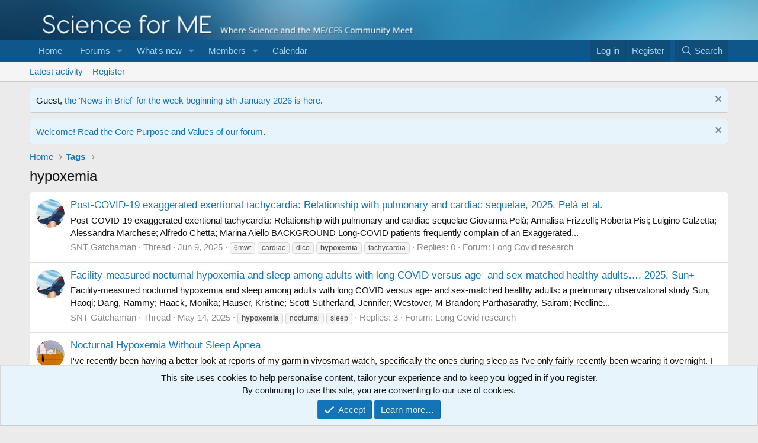

--- FILE ---
content_type: text/html; charset=utf-8
request_url: https://www.s4me.info/tags/hypoxemia/
body_size: 12898
content:
<!DOCTYPE html>
<html id="XF" lang="en-US" dir="LTR"
	data-xf="2.3"
	data-app="public"
	
	
	data-template="tag_view"
	data-container-key=""
	data-content-key="tag-4603"
	data-logged-in="false"
	data-cookie-prefix="xf_"
	data-csrf="1768433761,e12edf53b42582e8d2e09b3b7b2e9fa4"
	class="has-no-js template-tag_view"
	>
<head>
	
	
	

	<meta charset="utf-8" />
	<title>hypoxemia | Science for ME</title>
	<link rel="manifest" href="/webmanifest.php">

	<meta http-equiv="X-UA-Compatible" content="IE=Edge" />
	<meta name="viewport" content="width=device-width, initial-scale=1, viewport-fit=cover">

	
		
			
				<meta name="theme-color" media="(prefers-color-scheme: light)" content="#0f578a" />
				<meta name="theme-color" media="(prefers-color-scheme: dark)" content="#0a1c29" />
			
		
	

	<meta name="apple-mobile-web-app-title" content="Science for ME">
	
		<link rel="apple-touch-icon" href="/data/assets/logo/s4me.og.png">
		

	
		<link rel="canonical" href="https://www.s4me.info/tags/hypoxemia/" />
	

	
		
	
	
	<meta property="og:site_name" content="Science for ME" />


	
	
		
	
	
	<meta property="og:type" content="website" />


	
	
		
	
	
	
		<meta property="og:title" content="hypoxemia" />
		<meta property="twitter:title" content="hypoxemia" />
	


	
	
	
		
	
	
	<meta property="og:url" content="https://www.s4me.info/tags/hypoxemia/" />


	
	

	
	
	
		
	
	

	<link rel="stylesheet" href="/css.php?css=public%3Anormalize.css%2Cpublic%3Afa.css%2Cpublic%3Avariations.less%2Cpublic%3Acore.less%2Cpublic%3Aapp.less&amp;s=8&amp;l=1&amp;d=1760874701&amp;k=f9844fee73bca1ce2b99de2089103e85b4d29822" />

	<link rel="stylesheet" href="/css.php?css=public%3Anotices.less&amp;s=8&amp;l=1&amp;d=1760874701&amp;k=83a68489f508969d68465928fc4e914c4f4b0f52" />
<link rel="stylesheet" href="/css.php?css=public%3Aextra.less&amp;s=8&amp;l=1&amp;d=1760874701&amp;k=b3d3dcaa4d1dba0c19f093b6672de4fdcfc85ac4" />


	
		<script src="/js/xf/preamble.min.js?_v=496035c2"></script>
	

	
	<script src="/js/vendor/vendor-compiled.js?_v=496035c2" defer></script>
	<script src="/js/xf/core-compiled.js?_v=496035c2" defer></script>

	<script>
		XF.ready(() =>
		{
			XF.extendObject(true, XF.config, {
				// 
				userId: 0,
				enablePush: true,
				pushAppServerKey: 'BDDmuAJS-kVxIo5gsr03tpsy8NBisgd7YqxmQrEN1RJC-NYWSx1EFg9LZOtVLaWg6KctK_t_xT2HO6bduOdBlIc',
				url: {
					fullBase: 'https://www.s4me.info/',
					basePath: '/',
					css: '/css.php?css=__SENTINEL__&s=8&l=1&d=1760874701',
					js: '/js/__SENTINEL__?_v=496035c2',
					icon: '/data/local/icons/__VARIANT__.svg?v=1760874701#__NAME__',
					iconInline: '/styles/fa/__VARIANT__/__NAME__.svg?v=5.15.3',
					keepAlive: '/login/keep-alive'
				},
				cookie: {
					path: '/',
					domain: '',
					prefix: 'xf_',
					secure: true,
					consentMode: 'simple',
					consented: ["optional","_third_party"]
				},
				cacheKey: 'f3ed7234243583f554e27d349fe769c5',
				csrf: '1768433761,e12edf53b42582e8d2e09b3b7b2e9fa4',
				js: {},
				fullJs: false,
				css: {"public:notices.less":true,"public:extra.less":true},
				time: {
					now: 1768433761,
					today: 1768348800,
					todayDow: 3,
					tomorrow: 1768435200,
					yesterday: 1768262400,
					week: 1767830400,
					month: 1767225600,
					year: 1767225600
				},
				style: {
					light: 'default',
					dark: 'alternate',
					defaultColorScheme: 'light'
				},
				borderSizeFeature: '3px',
				fontAwesomeWeight: 'r',
				enableRtnProtect: true,
				
				enableFormSubmitSticky: true,
				imageOptimization: '0',
				imageOptimizationQuality: 0.85,
				uploadMaxFilesize: 10485760,
				uploadMaxWidth: 0,
				uploadMaxHeight: 0,
				allowedVideoExtensions: ["m4v","mov","mp4","mp4v","mpeg","mpg","ogv","webm"],
				allowedAudioExtensions: ["mp3","opus","ogg","wav"],
				shortcodeToEmoji: true,
				visitorCounts: {
					conversations_unread: '0',
					alerts_unviewed: '0',
					total_unread: '0',
					title_count: true,
					icon_indicator: true
				},
				jsMt: {"xf\/action.js":"220ea9ab","xf\/embed.js":"220ea9ab","xf\/form.js":"220ea9ab","xf\/structure.js":"220ea9ab","xf\/tooltip.js":"220ea9ab"},
				jsState: {},
				publicMetadataLogoUrl: '',
				publicPushBadgeUrl: 'https://www.s4me.info/data/assets/logo/favicon-16x16.png'
			})

			XF.extendObject(XF.phrases, {
				// 
				date_x_at_time_y:     "{date} at {time}",
				day_x_at_time_y:      "{day} at {time}",
				yesterday_at_x:       "Yesterday at {time}",
				x_minutes_ago:        "{minutes} minutes ago",
				one_minute_ago:       "1 minute ago",
				a_moment_ago:         "A moment ago",
				today_at_x:           "Today at {time}",
				in_a_moment:          "In a moment",
				in_a_minute:          "In a minute",
				in_x_minutes:         "In {minutes} minutes",
				later_today_at_x:     "Later today at {time}",
				tomorrow_at_x:        "Tomorrow at {time}",
				short_date_x_minutes: "{minutes}m",
				short_date_x_hours:   "{hours}h",
				short_date_x_days:    "{days}d",

				day0: "Sunday",
				day1: "Monday",
				day2: "Tuesday",
				day3: "Wednesday",
				day4: "Thursday",
				day5: "Friday",
				day6: "Saturday",

				dayShort0: "Sun",
				dayShort1: "Mon",
				dayShort2: "Tue",
				dayShort3: "Wed",
				dayShort4: "Thu",
				dayShort5: "Fri",
				dayShort6: "Sat",

				month0: "January",
				month1: "February",
				month2: "March",
				month3: "April",
				month4: "May",
				month5: "June",
				month6: "July",
				month7: "August",
				month8: "September",
				month9: "October",
				month10: "November",
				month11: "December",

				active_user_changed_reload_page: "The active user has changed. Reload the page for the latest version.",
				server_did_not_respond_in_time_try_again: "The server did not respond in time. Please try again.",
				oops_we_ran_into_some_problems: "Oops! We ran into some problems.",
				oops_we_ran_into_some_problems_more_details_console: "Oops! We ran into some problems. Please try again later. More error details may be in the browser console.",
				file_too_large_to_upload: "The file is too large to be uploaded.",
				uploaded_file_is_too_large_for_server_to_process: "The uploaded file is too large for the server to process.",
				files_being_uploaded_are_you_sure: "Files are still being uploaded. Are you sure you want to submit this form?",
				attach: "Attach files",
				rich_text_box: "Rich text box",
				close: "Close",
				link_copied_to_clipboard: "Link copied to clipboard.",
				text_copied_to_clipboard: "Text copied to clipboard.",
				loading: "Loading…",
				you_have_exceeded_maximum_number_of_selectable_items: "You have exceeded the maximum number of selectable items.",

				processing: "Processing",
				'processing...': "Processing…",

				showing_x_of_y_items: "Showing {count} of {total} items",
				showing_all_items: "Showing all items",
				no_items_to_display: "No items to display",

				number_button_up: "Increase",
				number_button_down: "Decrease",

				push_enable_notification_title: "Push notifications enabled successfully at Science for ME",
				push_enable_notification_body: "Thank you for enabling push notifications!",

				pull_down_to_refresh: "Pull down to refresh",
				release_to_refresh: "Release to refresh",
				refreshing: "Refreshing…"
			})
		})
	</script>

	


	
		<link rel="icon" type="image/png" href="https://www.s4me.info/data/assets/logo/favicon-32x32.png" sizes="32x32" />
	

	
</head>
<body data-template="tag_view">

<div class="p-pageWrapper" id="top">

	

	<header class="p-header" id="header">
		<div class="p-header-inner">
			<div class="p-header-content">
				<div class="p-header-logo p-header-logo--image">
					<a href="https://www.s4me.info">
						

	

	
		
		

		
	
		
		

		
	

	

	<picture data-variations="{&quot;default&quot;:{&quot;1&quot;:&quot;\/data\/assets\/logo_default\/xenforo-logo-tagline-v1.0.png&quot;,&quot;2&quot;:null},&quot;alternate&quot;:{&quot;1&quot;:&quot;\/data\/assets\/logo_alternate\/xenforo-logo-tagline-v1.0.png&quot;,&quot;2&quot;:null}}">
		
		
		

		
			
			
			

			
				<source srcset="/data/assets/logo_alternate/xenforo-logo-tagline-v1.0.png" media="(prefers-color-scheme: dark)" />
			
		

		<img src="/data/assets/logo_default/xenforo-logo-tagline-v1.0.png"  width="650" height="350" alt="Science for ME"  />
	</picture>


					</a>
				</div>

				
			</div>
		</div>
	</header>

	
	

	
		<div class="p-navSticky p-navSticky--primary" data-xf-init="sticky-header">
			
		<nav class="p-nav">
			<div class="p-nav-inner">
				<button type="button" class="button button--plain p-nav-menuTrigger" data-xf-click="off-canvas" data-menu=".js-headerOffCanvasMenu" tabindex="0" aria-label="Menu"><span class="button-text">
					<i aria-hidden="true"></i>
				</span></button>

				<div class="p-nav-smallLogo">
					<a href="https://www.s4me.info">
						

	

	
		
		

		
	
		
		

		
	

	

	<picture data-variations="{&quot;default&quot;:{&quot;1&quot;:&quot;\/data\/assets\/logo_default\/xenforo-logo-tagline-v1.0.png&quot;,&quot;2&quot;:null},&quot;alternate&quot;:{&quot;1&quot;:&quot;\/data\/assets\/logo_alternate\/xenforo-logo-tagline-v1.0.png&quot;,&quot;2&quot;:null}}">
		
		
		

		
			
			
			

			
				<source srcset="/data/assets/logo_alternate/xenforo-logo-tagline-v1.0.png" media="(prefers-color-scheme: dark)" />
			
		

		<img src="/data/assets/logo_default/xenforo-logo-tagline-v1.0.png"  width="650" height="350" alt="Science for ME"  />
	</picture>


					</a>
				</div>

				<div class="p-nav-scroller hScroller" data-xf-init="h-scroller" data-auto-scroll=".p-navEl.is-selected">
					<div class="hScroller-scroll">
						<ul class="p-nav-list js-offCanvasNavSource">
							
								<li>
									
	<div class="p-navEl " >
	

		
	
	<a href="https://www.s4me.info"
	class="p-navEl-link "
	
	data-xf-key="1"
	data-nav-id="home">Home</a>


		

		
	
	</div>

								</li>
							
								<li>
									
	<div class="p-navEl " data-has-children="true">
	

		
	
	<a href="/"
	class="p-navEl-link p-navEl-link--splitMenu "
	
	
	data-nav-id="forums">Forums</a>


		<a data-xf-key="2"
			data-xf-click="menu"
			data-menu-pos-ref="< .p-navEl"
			class="p-navEl-splitTrigger"
			role="button"
			tabindex="0"
			aria-label="Toggle expanded"
			aria-expanded="false"
			aria-haspopup="true"></a>

		
	
		<div class="menu menu--structural" data-menu="menu" aria-hidden="true">
			<div class="menu-content">
				
					
	
	
	<a href="/whats-new/posts/"
	class="menu-linkRow u-indentDepth0 js-offCanvasCopy "
	
	
	data-nav-id="newPosts">New posts</a>

	

				
					
	
	
	<a href="/search/?type=post"
	class="menu-linkRow u-indentDepth0 js-offCanvasCopy "
	
	
	data-nav-id="searchForums">Search forums</a>

	

				
			</div>
		</div>
	
	</div>

								</li>
							
								<li>
									
	<div class="p-navEl " data-has-children="true">
	

		
	
	<a href="/whats-new/"
	class="p-navEl-link p-navEl-link--splitMenu "
	
	
	data-nav-id="whatsNew">What's new</a>


		<a data-xf-key="3"
			data-xf-click="menu"
			data-menu-pos-ref="< .p-navEl"
			class="p-navEl-splitTrigger"
			role="button"
			tabindex="0"
			aria-label="Toggle expanded"
			aria-expanded="false"
			aria-haspopup="true"></a>

		
	
		<div class="menu menu--structural" data-menu="menu" aria-hidden="true">
			<div class="menu-content">
				
					
	
	
	<a href="/featured/"
	class="menu-linkRow u-indentDepth0 js-offCanvasCopy "
	
	
	data-nav-id="featured">Featured content</a>

	

				
					
	
	
	<a href="/whats-new/threads"
	class="menu-linkRow u-indentDepth0 js-offCanvasCopy "
	
	
	data-nav-id="whatsNewPostsPage">New threads</a>

	

				
					
	
	
	<a href="/whats-new/posts/"
	class="menu-linkRow u-indentDepth0 js-offCanvasCopy "
	 rel="nofollow"
	
	data-nav-id="whatsNewPosts">New posts</a>

	

				
					
	
	
	<a href="/whats-new/latest-activity"
	class="menu-linkRow u-indentDepth0 js-offCanvasCopy "
	 rel="nofollow"
	
	data-nav-id="latestActivity">Latest activity</a>

	

				
			</div>
		</div>
	
	</div>

								</li>
							
								<li>
									
	<div class="p-navEl " data-has-children="true">
	

		
	
	<a href="/members/"
	class="p-navEl-link p-navEl-link--splitMenu "
	
	
	data-nav-id="members">Members</a>


		<a data-xf-key="4"
			data-xf-click="menu"
			data-menu-pos-ref="< .p-navEl"
			class="p-navEl-splitTrigger"
			role="button"
			tabindex="0"
			aria-label="Toggle expanded"
			aria-expanded="false"
			aria-haspopup="true"></a>

		
	
		<div class="menu menu--structural" data-menu="menu" aria-hidden="true">
			<div class="menu-content">
				
					
	
	
	<a href="/members/list/"
	class="menu-linkRow u-indentDepth0 js-offCanvasCopy "
	
	
	data-nav-id="registeredMembers">Registered members</a>

	

				
					
	
	
	<a href="/online/"
	class="menu-linkRow u-indentDepth0 js-offCanvasCopy "
	
	
	data-nav-id="currentVisitors">Current visitors</a>

	

				
			</div>
		</div>
	
	</div>

								</li>
							
								<li>
									
	<div class="p-navEl " >
	

		
	
	<a href="/calendar/"
	class="p-navEl-link "
	
	data-xf-key="5"
	data-nav-id="calendar">Calendar</a>


		

		
	
	</div>

								</li>
							
						</ul>
					</div>
				</div>

				<div class="p-nav-opposite">
					<div class="p-navgroup p-account p-navgroup--guest">
						
							<a href="/login/" class="p-navgroup-link p-navgroup-link--textual p-navgroup-link--logIn"
								data-xf-click="overlay" data-follow-redirects="on">
								<span class="p-navgroup-linkText">Log in</span>
							</a>
							
								<a href="/register/" class="p-navgroup-link p-navgroup-link--textual p-navgroup-link--register"
									data-xf-click="overlay" data-follow-redirects="on">
									<span class="p-navgroup-linkText">Register</span>
								</a>
							
						
					</div>

					<div class="p-navgroup p-discovery">
						<a href="/whats-new/"
							class="p-navgroup-link p-navgroup-link--iconic p-navgroup-link--whatsnew"
							aria-label="What&#039;s new"
							title="What&#039;s new">
							<i aria-hidden="true"></i>
							<span class="p-navgroup-linkText">What's new</span>
						</a>

						
							<a href="/search/"
								class="p-navgroup-link p-navgroup-link--iconic p-navgroup-link--search"
								data-xf-click="menu"
								data-xf-key="/"
								aria-label="Search"
								aria-expanded="false"
								aria-haspopup="true"
								title="Search">
								<i aria-hidden="true"></i>
								<span class="p-navgroup-linkText">Search</span>
							</a>
							<div class="menu menu--structural menu--wide" data-menu="menu" aria-hidden="true">
								<form action="/search/search" method="post"
									class="menu-content"
									data-xf-init="quick-search">

									<h3 class="menu-header">Search</h3>
									
									<div class="menu-row">
										
											<input type="text" class="input" name="keywords" data-acurl="/search/auto-complete" placeholder="Search…" aria-label="Search" data-menu-autofocus="true" />
										
									</div>

									
									<div class="menu-row">
										<label class="iconic"><input type="checkbox"  name="c[title_only]" value="1" /><i aria-hidden="true"></i><span class="iconic-label">Search titles only

													
													<span tabindex="0" role="button"
														data-xf-init="tooltip" data-trigger="hover focus click" title="Tags will also be searched in content where tags are supported">

														<i class="fa--xf far fa-question-circle  u-muted u-smaller"><svg xmlns="http://www.w3.org/2000/svg" role="img" ><title>Note</title><use href="/data/local/icons/regular.svg?v=1760874701#question-circle"></use></svg></i>
													</span></span></label>

									</div>
									
									<div class="menu-row">
										<div class="inputGroup">
											<span class="inputGroup-text" id="ctrl_search_menu_by_member">By:</span>
											<input type="text" class="input" name="c[users]" data-xf-init="auto-complete" placeholder="Member" aria-labelledby="ctrl_search_menu_by_member" />
										</div>
									</div>
									<div class="menu-footer">
									<span class="menu-footer-controls">
										<button type="submit" class="button button--icon button--icon--search button--primary"><i class="fa--xf far fa-search "><svg xmlns="http://www.w3.org/2000/svg" role="img" aria-hidden="true" ><use href="/data/local/icons/regular.svg?v=1760874701#search"></use></svg></i><span class="button-text">Search</span></button>
										<button type="submit" class="button " name="from_search_menu"><span class="button-text">Advanced search…</span></button>
									</span>
									</div>

									<input type="hidden" name="_xfToken" value="1768433761,e12edf53b42582e8d2e09b3b7b2e9fa4" />
								</form>
							</div>
						
					</div>
				</div>
			</div>
		</nav>
	
		</div>
		
		
			<div class="p-sectionLinks">
				<div class="p-sectionLinks-inner hScroller" data-xf-init="h-scroller">
					<div class="hScroller-scroll">
						<ul class="p-sectionLinks-list">
							
								<li>
									
	<div class="p-navEl " >
	

		
	
	<a href="/whats-new/latest-activity"
	class="p-navEl-link "
	
	data-xf-key="alt+1"
	data-nav-id="defaultLatestActivity">Latest activity</a>


		

		
	
	</div>

								</li>
							
								<li>
									
	<div class="p-navEl " >
	

		
	
	<a href="/register/"
	class="p-navEl-link "
	
	data-xf-key="alt+2"
	data-nav-id="defaultRegister">Register</a>


		

		
	
	</div>

								</li>
							
						</ul>
					</div>
				</div>
			</div>
			
	
		

	<div class="offCanvasMenu offCanvasMenu--nav js-headerOffCanvasMenu" data-menu="menu" aria-hidden="true" data-ocm-builder="navigation">
		<div class="offCanvasMenu-backdrop" data-menu-close="true"></div>
		<div class="offCanvasMenu-content">
			<div class="offCanvasMenu-header">
				Menu
				<a class="offCanvasMenu-closer" data-menu-close="true" role="button" tabindex="0" aria-label="Close"></a>
			</div>
			
				<div class="p-offCanvasRegisterLink">
					<div class="offCanvasMenu-linkHolder">
						<a href="/login/" class="offCanvasMenu-link" data-xf-click="overlay" data-menu-close="true">
							Log in
						</a>
					</div>
					<hr class="offCanvasMenu-separator" />
					
						<div class="offCanvasMenu-linkHolder">
							<a href="/register/" class="offCanvasMenu-link" data-xf-click="overlay" data-menu-close="true">
								Register
							</a>
						</div>
						<hr class="offCanvasMenu-separator" />
					
				</div>
			
			<div class="js-offCanvasNavTarget"></div>
			<div class="offCanvasMenu-installBanner js-installPromptContainer" style="display: none;" data-xf-init="install-prompt">
				<div class="offCanvasMenu-installBanner-header">Install the app</div>
				<button type="button" class="button js-installPromptButton"><span class="button-text">Install</span></button>
				<template class="js-installTemplateIOS">
					<div class="js-installTemplateContent">
						<div class="overlay-title">How to install the app on iOS</div>
						<div class="block-body">
							<div class="block-row">
								<p>
									Follow along with the video below to see how to install our site as a web app on your home screen.
								</p>
								<p style="text-align: center">
									<video src="/styles/default/xenforo/add_to_home.mp4"
										width="280" height="480" autoplay loop muted playsinline></video>
								</p>
								<p>
									<small><strong>Note:</strong> This feature may not be available in some browsers.</small>
								</p>
							</div>
						</div>
					</div>
				</template>
			</div>
		</div>
	</div>

	<div class="p-body">
		<div class="p-body-inner">
			<!--XF:EXTRA_OUTPUT-->

			
				
	
		
		

		<ul class="notices notices--block notices--isMulti js-notices"
			data-xf-init="notices"
			data-type="block"
			data-scroll-interval="6">

			
				
	<li class="notice js-notice notice--primary"
		data-notice-id="58"
		data-delay-duration="0"
		data-display-duration="0"
		data-auto-dismiss=""
		data-visibility="">

		
		<div class="notice-content">
			
				<a href="/account/dismiss-notice?notice_id=58" class="notice-dismiss js-noticeDismiss" data-xf-init="tooltip" title="Dismiss notice"></a>
			
			Guest,  <a href="/threads/news-in-brief-january-2026.48068/post-667266/">the 'News in Brief' for the week beginning 5th January 2026 is here</a>.
		</div>
	</li>

			
				
	<li class="notice js-notice notice--primary"
		data-notice-id="60"
		data-delay-duration="0"
		data-display-duration="0"
		data-auto-dismiss=""
		data-visibility="">

		
		<div class="notice-content">
			
				<a href="/account/dismiss-notice?notice_id=60" class="notice-dismiss js-noticeDismiss" data-xf-init="tooltip" title="Dismiss notice"></a>
			
			<a href="/help/Values/">Welcome! Read the Core Purpose and Values of our forum</a>.
		</div>
	</li>

			
		</ul>
	

			

			

			
			
	
		<ul class="p-breadcrumbs "
			itemscope itemtype="https://schema.org/BreadcrumbList">
			
				

				
				

				
					
					
	<li itemprop="itemListElement" itemscope itemtype="https://schema.org/ListItem">
		<a href="https://www.s4me.info" itemprop="item">
			<span itemprop="name">Home</span>
		</a>
		<meta itemprop="position" content="1" />
	</li>

				

				
				
					
					
	<li itemprop="itemListElement" itemscope itemtype="https://schema.org/ListItem">
		<a href="/tags/" itemprop="item">
			<span itemprop="name">Tags</span>
		</a>
		<meta itemprop="position" content="2" />
	</li>

				
			
		</ul>
	

			

			
	<noscript class="js-jsWarning"><div class="blockMessage blockMessage--important blockMessage--iconic u-noJsOnly">JavaScript is disabled. For a better experience, please enable JavaScript in your browser before proceeding.</div></noscript>

			
	<div class="blockMessage blockMessage--important blockMessage--iconic js-browserWarning" style="display: none">You are using an out of date browser. It  may not display this or other websites correctly.<br />You should upgrade or use an <a href="https://www.google.com/chrome/" target="_blank" rel="noopener">alternative browser</a>.</div>


			
				<div class="p-body-header">
					
						
							<div class="p-title ">
								
									
										<h1 class="p-title-value">hypoxemia</h1>
									
									
								
							</div>
						

						
					
				</div>
			

			<div class="p-body-main  ">
				
				<div class="p-body-contentCol"></div>
				

				

				<div class="p-body-content">
					
					<div class="p-body-pageContent">



	
	
	







<div class="block" data-xf-init="" data-type="" data-href="/inline-mod/">
	

	<div class="block-container">
		<ol class="block-body">
			
				<li class="block-row block-row--separated  js-inlineModContainer" data-author="SNT Gatchaman">
	<div class="contentRow ">
		<span class="contentRow-figure">
			<a href="/members/snt-gatchaman.7967/" class="avatar avatar--s" data-user-id="7967" data-xf-init="member-tooltip">
			<img src="/data/avatars/s/7/7967.jpg?1674685569" srcset="/data/avatars/m/7/7967.jpg?1674685569 2x" alt="SNT Gatchaman" class="avatar-u7967-s" width="48" height="48" loading="lazy" /> 
		</a>
		</span>
		<div class="contentRow-main">
			<h3 class="contentRow-title">
				<a href="/threads/post-covid-19-exaggerated-exertional-tachycardia-relationship-with-pulmonary-and-cardiac-sequelae-2025-pel%C3%A0-et-al.44526/">Post-COVID-19 exaggerated exertional tachycardia: Relationship with pulmonary and cardiac sequelae, 2025, Pelà et al.</a>
			</h3>

			<div class="contentRow-snippet">Post-COVID-19 exaggerated exertional tachycardia: Relationship with pulmonary and cardiac sequelae
Giovanna Pelà; Annalisa Frizzelli; Roberta Pisi; Luigino Calzetta; Alessandra Marchese; Alfredo Chetta; Marina Aiello

BACKGROUND
Long-COVID patients frequently complain of an Exaggerated...</div>

			<div class="contentRow-minor contentRow-minor--hideLinks">
				<ul class="listInline listInline--bullet">
					
					<li><a href="/members/snt-gatchaman.7967/" class="username " dir="auto" data-user-id="7967" data-xf-init="member-tooltip"><span class="username--staff">SNT Gatchaman</span></a></li>
					<li>Thread</li>
					<li><time  class="u-dt" dir="auto" datetime="2025-06-09T07:18:28+0100" data-timestamp="1749449908" data-date="Jun 9, 2025" data-time="7:18 AM" data-short="Jun &#039;25" title="Jun 9, 2025 at 7:18 AM">Jun 9, 2025</time></li>
					
						<li>
							

	
		
			<span class="tagItem tagItem--tag_6mwt" dir="auto">
				6mwt
			</span>
		
			<span class="tagItem tagItem--tag_cardiac" dir="auto">
				cardiac
			</span>
		
			<span class="tagItem tagItem--tag_dlco" dir="auto">
				dlco
			</span>
		
			<span class="tagItem tagItem--tag_hypoxemia" dir="auto">
				<em class="textHighlight">hypoxemia</em>
			</span>
		
			<span class="tagItem tagItem--tag_tachycardia" dir="auto">
				tachycardia
			</span>
		
	

						</li>
					
					<li>Replies: 0</li>
					<li>Forum: <a href="/forums/long-covid-research.188/">Long Covid research</a></li>
				</ul>
			</div>
		</div>
	</div>
</li>
			
				<li class="block-row block-row--separated  js-inlineModContainer" data-author="SNT Gatchaman">
	<div class="contentRow ">
		<span class="contentRow-figure">
			<a href="/members/snt-gatchaman.7967/" class="avatar avatar--s" data-user-id="7967" data-xf-init="member-tooltip">
			<img src="/data/avatars/s/7/7967.jpg?1674685569" srcset="/data/avatars/m/7/7967.jpg?1674685569 2x" alt="SNT Gatchaman" class="avatar-u7967-s" width="48" height="48" loading="lazy" /> 
		</a>
		</span>
		<div class="contentRow-main">
			<h3 class="contentRow-title">
				<a href="/threads/facility-measured-nocturnal-hypoxemia-and-sleep-among-adults-with-long-covid-versus-age-and-sex-matched-healthy-adults%E2%80%A6-2025-sun.44133/">Facility-measured nocturnal hypoxemia and sleep among adults with long COVID versus age- and sex-matched healthy adults…, 2025, Sun+</a>
			</h3>

			<div class="contentRow-snippet">Facility-measured nocturnal hypoxemia and sleep among adults with long COVID versus age- and sex-matched healthy adults: a preliminary observational study
Sun, Haoqi; Dang, Rammy; Haack, Monika; Hauser, Kristine; Scott-Sutherland, Jennifer; Westover, M Brandon; Parthasarathy, Sairam; Redline...</div>

			<div class="contentRow-minor contentRow-minor--hideLinks">
				<ul class="listInline listInline--bullet">
					
					<li><a href="/members/snt-gatchaman.7967/" class="username " dir="auto" data-user-id="7967" data-xf-init="member-tooltip"><span class="username--staff">SNT Gatchaman</span></a></li>
					<li>Thread</li>
					<li><time  class="u-dt" dir="auto" datetime="2025-05-14T22:56:11+0100" data-timestamp="1747259771" data-date="May 14, 2025" data-time="10:56 PM" data-short="May &#039;25" title="May 14, 2025 at 10:56 PM">May 14, 2025</time></li>
					
						<li>
							

	
		
			<span class="tagItem tagItem--tag_hypoxemia" dir="auto">
				<em class="textHighlight">hypoxemia</em>
			</span>
		
			<span class="tagItem tagItem--tag_nocturnal" dir="auto">
				nocturnal
			</span>
		
			<span class="tagItem tagItem--tag_sleep" dir="auto">
				sleep
			</span>
		
	

						</li>
					
					<li>Replies: 3</li>
					<li>Forum: <a href="/forums/long-covid-research.188/">Long Covid research</a></li>
				</ul>
			</div>
		</div>
	</div>
</li>
			
				<li class="block-row block-row--separated  js-inlineModContainer" data-author="Sly Saint">
	<div class="contentRow ">
		<span class="contentRow-figure">
			<a href="/members/sly-saint.76/" class="avatar avatar--s" data-user-id="76" data-xf-init="member-tooltip">
			<img src="/data/avatars/s/0/76.jpg?1737047380" srcset="/data/avatars/m/0/76.jpg?1737047380 2x" alt="Sly Saint" class="avatar-u76-s" width="48" height="48" loading="lazy" /> 
		</a>
		</span>
		<div class="contentRow-main">
			<h3 class="contentRow-title">
				<a href="/threads/nocturnal-hypoxemia-without-sleep-apnea.42386/">Nocturnal Hypoxemia Without Sleep Apnea</a>
			</h3>

			<div class="contentRow-snippet">I&#039;ve recently been having a better look at reports of my garmin vivosmart watch, specifically the ones during sleep as I&#039;ve only fairly recently been wearing it overnight.

I found that it also regularly monitors spO2 during the night and the readings are a bit concerning as my levels drop...</div>

			<div class="contentRow-minor contentRow-minor--hideLinks">
				<ul class="listInline listInline--bullet">
					
					<li><a href="/members/sly-saint.76/" class="username " dir="auto" data-user-id="76" data-xf-init="member-tooltip">Sly Saint</a></li>
					<li>Thread</li>
					<li><time  class="u-dt" dir="auto" datetime="2025-01-29T12:16:19+0000" data-timestamp="1738152979" data-date="Jan 29, 2025" data-time="12:16 PM" data-short="Jan &#039;25" title="Jan 29, 2025 at 12:16 PM">Jan 29, 2025</time></li>
					
						<li>
							

	
		
			<span class="tagItem tagItem--tag_hypoxemia" dir="auto">
				<em class="textHighlight">hypoxemia</em>
			</span>
		
			<span class="tagItem tagItem--tag_nocturnal" dir="auto">
				nocturnal
			</span>
		
			<span class="tagItem tagItem--tag_oxygen" dir="auto">
				oxygen
			</span>
		
			<span class="tagItem tagItem--tag_oxygen-saturation" dir="auto">
				oxygen saturation
			</span>
		
			<span class="tagItem tagItem--tag_sleep" dir="auto">
				sleep
			</span>
		
	

						</li>
					
					<li>Replies: 9</li>
					<li>Forum: <a href="/forums/sleep-disturbance.58/">Sleep Disturbance</a></li>
				</ul>
			</div>
		</div>
	</div>
</li>
			
				<li class="block-row block-row--separated  js-inlineModContainer" data-author="SNT Gatchaman">
	<div class="contentRow ">
		<span class="contentRow-figure">
			<a href="/members/snt-gatchaman.7967/" class="avatar avatar--s" data-user-id="7967" data-xf-init="member-tooltip">
			<img src="/data/avatars/s/7/7967.jpg?1674685569" srcset="/data/avatars/m/7/7967.jpg?1674685569 2x" alt="SNT Gatchaman" class="avatar-u7967-s" width="48" height="48" loading="lazy" /> 
		</a>
		</span>
		<div class="contentRow-main">
			<h3 class="contentRow-title">
				<a href="/threads/erythrocytes-are-oxygen-sensing-regulators-of-the-cerebral-microcirculation-2016-wei-wan-et-al.36862/">Erythrocytes Are Oxygen-Sensing Regulators of the Cerebral Microcirculation, 2016, Wei, Wan et al.</a>
			</h3>

			<div class="contentRow-snippet">Erythrocytes Are Oxygen-Sensing Regulators of the Cerebral Microcirculation
Helen Shinru Wei; Hongyi Kang; Izad-Yar Daniel Rasheed; Sitong Zhou; Nanhong Lou; Anna Gershteyn; Evan Daniel McConnell; Yixuan Wang; Kristopher Emil Richardson; Andre Francis Palmer; Chris Xu; Jiandi Wan; Maiken...</div>

			<div class="contentRow-minor contentRow-minor--hideLinks">
				<ul class="listInline listInline--bullet">
					
					<li><a href="/members/snt-gatchaman.7967/" class="username " dir="auto" data-user-id="7967" data-xf-init="member-tooltip"><span class="username--staff">SNT Gatchaman</span></a></li>
					<li>Thread</li>
					<li><time  class="u-dt" dir="auto" datetime="2024-01-11T20:41:35+0000" data-timestamp="1705005695" data-date="Jan 11, 2024" data-time="8:41 PM" data-short="Jan &#039;24" title="Jan 11, 2024 at 8:41 PM">Jan 11, 2024</time></li>
					
						<li>
							

	
		
			<span class="tagItem tagItem--tag_capillary" dir="auto">
				capillary
			</span>
		
			<span class="tagItem tagItem--tag_cerebral-blood-flow" dir="auto">
				cerebral blood flow
			</span>
		
			<span class="tagItem tagItem--tag_cerebrovascular" dir="auto">
				cerebrovascular
			</span>
		
			<span class="tagItem tagItem--tag_erythrocyte-deformability" dir="auto">
				erythrocyte deformability
			</span>
		
			<span class="tagItem tagItem--tag_hypoxemia" dir="auto">
				<em class="textHighlight">hypoxemia</em>
			</span>
		
			<span class="tagItem tagItem--tag_rbc" dir="auto">
				rbc
			</span>
		
	

						</li>
					
					<li>Replies: 1</li>
					<li>Forum: <a href="/forums/other-health-news-and-research.29/">Other health news and research</a></li>
				</ul>
			</div>
		</div>
	</div>
</li>
			
				<li class="block-row block-row--separated  js-inlineModContainer" data-author="SNT Gatchaman">
	<div class="contentRow ">
		<span class="contentRow-figure">
			<a href="/members/snt-gatchaman.7967/" class="avatar avatar--s" data-user-id="7967" data-xf-init="member-tooltip">
			<img src="/data/avatars/s/7/7967.jpg?1674685569" srcset="/data/avatars/m/7/7967.jpg?1674685569 2x" alt="SNT Gatchaman" class="avatar-u7967-s" width="48" height="48" loading="lazy" /> 
		</a>
		</span>
		<div class="contentRow-main">
			<h3 class="contentRow-title">
				<a href="/threads/sex-differences-in-the-vascular-response-to-sympathetic-activation-during-acute-hypoxaemia-2021-jacob-et-al.30343/">Sex differences in the vascular response to sympathetic activation during acute hypoxaemia, 2021, Jacob et al</a>
			</h3>

			<div class="contentRow-snippet">Sex differences in the vascular response to sympathetic activation during acute hypoxaemia
Jacob DW, Harper JL, Ivie CL, Ott EP, Limberg JK

Activation of the sympathetic nervous system causes vasoconstriction and a reduction in peripheral blood flow. Sympathetically mediated vasoconstriction...</div>

			<div class="contentRow-minor contentRow-minor--hideLinks">
				<ul class="listInline listInline--bullet">
					
					<li><a href="/members/snt-gatchaman.7967/" class="username " dir="auto" data-user-id="7967" data-xf-init="member-tooltip"><span class="username--staff">SNT Gatchaman</span></a></li>
					<li>Thread</li>
					<li><time  class="u-dt" dir="auto" datetime="2022-11-06T03:18:12+0000" data-timestamp="1667704692" data-date="Nov 6, 2022" data-time="3:18 AM" data-short="Nov &#039;22" title="Nov 6, 2022 at 3:18 AM">Nov 6, 2022</time></li>
					
						<li>
							

	
		
			<span class="tagItem tagItem--tag_hormones" dir="auto">
				hormones
			</span>
		
			<span class="tagItem tagItem--tag_hypoxemia" dir="auto">
				<em class="textHighlight">hypoxemia</em>
			</span>
		
			<span class="tagItem tagItem--tag_sex-differences" dir="auto">
				sex differences
			</span>
		
			<span class="tagItem tagItem--tag_sympathetic-nervous-system" dir="auto">
				sympathetic nervous system
			</span>
		
			<span class="tagItem tagItem--tag_vascular" dir="auto">
				vascular
			</span>
		
			<span class="tagItem tagItem--tag_vasoconstriction" dir="auto">
				vasoconstriction
			</span>
		
	

						</li>
					
					<li>Replies: 1</li>
					<li>Forum: <a href="/forums/other-health-news-and-research.29/">Other health news and research</a></li>
				</ul>
			</div>
		</div>
	</div>
</li>
			
				<li class="block-row block-row--separated  js-inlineModContainer" data-author="Sly Saint">
	<div class="contentRow ">
		<span class="contentRow-figure">
			<a href="/members/sly-saint.76/" class="avatar avatar--s" data-user-id="76" data-xf-init="member-tooltip">
			<img src="/data/avatars/s/0/76.jpg?1737047380" srcset="/data/avatars/m/0/76.jpg?1737047380 2x" alt="Sly Saint" class="avatar-u76-s" width="48" height="48" loading="lazy" /> 
		</a>
		</span>
		<div class="contentRow-main">
			<h3 class="contentRow-title">
				<a href="/threads/lc-me-cfs-fm-aps-venous-blood-gases-measurement-for-diagnostics-of-hypoxemia-hypoperfusion-hypercoagulability-microclots-2021-aguirre-chang.30138/">LC, ME/CFS, FM, APS: venous blood gases measurement for diagnostics of hypoxemia, hypoperfusion, hypercoagulability, microclots... 2021, Aguirre Chang</a>
			</h3>

			<div class="contentRow-snippet">LONG COVID, ME/CFS, FM, APS: VENOUS BLOOD GASES MEASUREMENT FOR THE DIAGNOSTICS OF HYPOXEMIA, HYPOPERFUSION, HYPERCOAGULABILITY AND MICROCLOTS IN DISEASES AND SYNDROMES PRESENTING CHRONIC FATIGUE AND BRAIN FOG.

preprint

Abstract
LONG COVID, ME/CFS, FM, APS: VENOUS BLOOD GASES MEASUREMENT FOR...</div>

			<div class="contentRow-minor contentRow-minor--hideLinks">
				<ul class="listInline listInline--bullet">
					
					<li><a href="/members/sly-saint.76/" class="username " dir="auto" data-user-id="76" data-xf-init="member-tooltip">Sly Saint</a></li>
					<li>Thread</li>
					<li><time  class="u-dt" dir="auto" datetime="2022-10-23T11:56:18+0100" data-timestamp="1666522578" data-date="Oct 23, 2022" data-time="11:56 AM" data-short="Oct &#039;22" title="Oct 23, 2022 at 11:56 AM">Oct 23, 2022</time></li>
					
						<li>
							

	
		
			<span class="tagItem tagItem--tag_chang" dir="auto">
				chang
			</span>
		
			<span class="tagItem tagItem--tag_hypercoagulability" dir="auto">
				hypercoagulability
			</span>
		
			<span class="tagItem tagItem--tag_hypoperfusion" dir="auto">
				hypoperfusion
			</span>
		
			<span class="tagItem tagItem--tag_hypoxemia" dir="auto">
				<em class="textHighlight">hypoxemia</em>
			</span>
		
			<span class="tagItem tagItem--tag_microclots" dir="auto">
				microclots
			</span>
		
	

						</li>
					
					<li>Replies: 2</li>
					<li>Forum: <a href="/forums/me-cfs-research.25/">ME/CFS research</a></li>
				</ul>
			</div>
		</div>
	</div>
</li>
			
				<li class="block-row block-row--separated  js-inlineModContainer" data-author="Jim001">
	<div class="contentRow ">
		<span class="contentRow-figure">
			<a href="/members/jim001.728/" class="avatar avatar--s avatar--default avatar--default--dynamic" data-user-id="728" data-xf-init="member-tooltip" style="background-color: #6699cc; color: #204060">
			<span class="avatar-u728-s" role="img" aria-label="Jim001">J</span> 
		</a>
		</span>
		<div class="contentRow-main">
			<h3 class="contentRow-title">
				<a href="/threads/evidence-of-structural-protein-damage-and-membrane-lipid-remodeling-in-red-blood-cells-from-covid-19-patients-2020-thomas-et-al.17894/">Evidence of Structural Protein Damage and Membrane Lipid Remodeling in Red Blood Cells from COVID-19 Patients, 2020, Thomas et al</a>
			</h3>

			<div class="contentRow-snippet">Both red blood cells damage and kynurine identified in LongCovid research

https://news.cuanschutz.edu/news-stories/attack-on-red-blood-cells-a-prime-suspect-in-covids-debilitating-effects?fbclid=IwAR2BjzW8TolU6d1b-VxUN-n6F55E6dMVcMwGkMR-huuW-wbi8mEvqTNJt-s</div>

			<div class="contentRow-minor contentRow-minor--hideLinks">
				<ul class="listInline listInline--bullet">
					
					<li><a href="/members/jim001.728/" class="username " dir="auto" data-user-id="728" data-xf-init="member-tooltip">Jim001</a></li>
					<li>Thread</li>
					<li><time  class="u-dt" dir="auto" datetime="2020-11-20T19:18:27+0000" data-timestamp="1605899907" data-date="Nov 20, 2020" data-time="7:18 PM" data-short="Nov &#039;20" title="Nov 20, 2020 at 7:18 PM">Nov 20, 2020</time></li>
					
						<li>
							

	
		
			<span class="tagItem tagItem--tag_2020" dir="auto">
				2020
			</span>
		
			<span class="tagItem tagItem--tag_covid-19" dir="auto">
				covid-19
			</span>
		
			<span class="tagItem tagItem--tag_dalessandro" dir="auto">
				d&#039;alessandro
			</span>
		
			<span class="tagItem tagItem--tag_hypoxemia" dir="auto">
				<em class="textHighlight">hypoxemia</em>
			</span>
		
			<span class="tagItem tagItem--tag_kynurenine" dir="auto">
				kynurenine
			</span>
		
			<span class="tagItem tagItem--tag_paper" dir="auto">
				paper
			</span>
		
			<span class="tagItem tagItem--tag_post-covid" dir="auto">
				post-covid
			</span>
		
			<span class="tagItem tagItem--tag_red-blood-cell-deformability" dir="auto">
				red blood cell deformability
			</span>
		
			<span class="tagItem tagItem--tag_red-blood-cells" dir="auto">
				red blood cells
			</span>
		
			<span class="tagItem tagItem--tag_thomas" dir="auto">
				thomas
			</span>
		
	

						</li>
					
					<li>Replies: 3</li>
					<li>Forum: <a href="/forums/epidemics-including-covid-19-not-long-covid.147/">Epidemics (including Covid-19, not Long Covid)</a></li>
				</ul>
			</div>
		</div>
	</div>
</li>
			
		</ol>
	</div>
	<div class="block-outer block-outer--after">
		
		
	</div>
</div></div>
					
				</div>

				
			</div>

			
			
	
		<ul class="p-breadcrumbs p-breadcrumbs--bottom"
			itemscope itemtype="https://schema.org/BreadcrumbList">
			
				

				
				

				
					
					
	<li itemprop="itemListElement" itemscope itemtype="https://schema.org/ListItem">
		<a href="https://www.s4me.info" itemprop="item">
			<span itemprop="name">Home</span>
		</a>
		<meta itemprop="position" content="1" />
	</li>

				

				
				
					
					
	<li itemprop="itemListElement" itemscope itemtype="https://schema.org/ListItem">
		<a href="/tags/" itemprop="item">
			<span itemprop="name">Tags</span>
		</a>
		<meta itemprop="position" content="2" />
	</li>

				
			
		</ul>
	

			
		</div>
	</div>

	<footer class="p-footer" id="footer">
		<div class="p-footer-inner">

			<div class="p-footer-row">
				
					<div class="p-footer-row-main">
						<ul class="p-footer-linkList">
							
								
								
									<li>
										
											
												<a href="/misc/style" data-xf-click="overlay"
													data-xf-init="tooltip" title="Style chooser" rel="nofollow">
													<i class="fa--xf far fa-paint-brush "><svg xmlns="http://www.w3.org/2000/svg" role="img" aria-hidden="true" ><use href="/data/local/icons/regular.svg?v=1760874701#paint-brush"></use></svg></i> S4ME
												</a>
											
											
												<a href="/misc/style-variation" rel="nofollow"
													class="js-styleVariationsLink"
													data-xf-init="tooltip" title="Style variation"
													data-xf-click="menu" data-z-index-ref=".u-bottomFixer" role="button" aria-expanded="false" aria-haspopup="true">

													<i class="fa--xf far fa-adjust "><svg xmlns="http://www.w3.org/2000/svg" role="img" ><title>Style variation</title><use href="/data/local/icons/regular.svg?v=1760874701#adjust"></use></svg></i>
												</a>

												<div class="menu" data-menu="menu" aria-hidden="true">
													<div class="menu-content js-styleVariationsMenu">
														

	
		

	<a href="/misc/style-variation?reset=1&amp;t=1768433761%2Ce12edf53b42582e8d2e09b3b7b2e9fa4"
		class="menu-linkRow is-selected"
		rel="nofollow"
		data-xf-click="style-variation" data-variation="">

		<i class="fa--xf far fa-adjust "><svg xmlns="http://www.w3.org/2000/svg" role="img" aria-hidden="true" ><use href="/data/local/icons/regular.svg?v=1760874701#adjust"></use></svg></i>

		
			System
		
	</a>


		

	<a href="/misc/style-variation?variation=default&amp;t=1768433761%2Ce12edf53b42582e8d2e09b3b7b2e9fa4"
		class="menu-linkRow "
		rel="nofollow"
		data-xf-click="style-variation" data-variation="default">

		<i class="fa--xf far fa-sun "><svg xmlns="http://www.w3.org/2000/svg" role="img" aria-hidden="true" ><use href="/data/local/icons/regular.svg?v=1760874701#sun"></use></svg></i>

		
			Light
		
	</a>


		

	<a href="/misc/style-variation?variation=alternate&amp;t=1768433761%2Ce12edf53b42582e8d2e09b3b7b2e9fa4"
		class="menu-linkRow "
		rel="nofollow"
		data-xf-click="style-variation" data-variation="alternate">

		<i class="fa--xf far fa-moon "><svg xmlns="http://www.w3.org/2000/svg" role="img" aria-hidden="true" ><use href="/data/local/icons/regular.svg?v=1760874701#moon"></use></svg></i>

		
			Dark
		
	</a>

	

	
		
	

													</div>
												</div>
											
										
									</li>
								
								
							
						</ul>
					</div>
				
				<div class="p-footer-row-opposite">
					<ul class="p-footer-linkList">
						
							
								<li><a href="/misc/contact" data-xf-click="overlay">Contact us</a></li>
							
						

						
							<li><a href="/help/terms/">Terms and rules</a></li>
						

						
							<li><a href="/help/privacy-policy/">Privacy policy</a></li>
						

						
							<li><a href="/help/">Help</a></li>
						

						
							<li><a href="https://www.s4me.info">Home</a></li>
						

						<li><a href="/forums/-/index.rss" target="_blank" class="p-footer-rssLink" title="RSS"><span aria-hidden="true"><i class="fa--xf far fa-rss "><svg xmlns="http://www.w3.org/2000/svg" role="img" aria-hidden="true" ><use href="/data/local/icons/regular.svg?v=1760874701#rss"></use></svg></i><span class="u-srOnly">RSS</span></span></a></li>
					</ul>
				</div>
			</div>

			
				<div class="p-footer-copyright">
					
						<a href="https://xenforo.com" class="u-concealed" dir="ltr" target="_blank" rel="sponsored noopener">Community platform by XenForo<sup>&reg;</sup> <span class="copyright">&copy; 2010-2025 XenForo Ltd.</span></a>
						
						| <a href="https://xenforo.com/community/resources/s9e-media-sites.5973/" class="u-concealed" dir="ltr" target="_blank" rel="sponsored noopener">Media embeds via s9e/MediaSites</a>
					
				</div>
			

			
		</div>
	</footer>
</div> <!-- closing p-pageWrapper -->

<div class="u-bottomFixer js-bottomFixTarget">
	
	
		
	
		
		

		<ul class="notices notices--bottom_fixer  js-notices"
			data-xf-init="notices"
			data-type="bottom_fixer"
			data-scroll-interval="6">

			
				
	<li class="notice js-notice notice--primary notice--cookie"
		data-notice-id="-1"
		data-delay-duration="0"
		data-display-duration="0"
		data-auto-dismiss="0"
		data-visibility="">

		
		<div class="notice-content">
			
			
	<div class="u-alignCenter">
		This site uses cookies to help personalise content, tailor your experience and to keep you logged in if you register.<br />
By continuing to use this site, you are consenting to our use of cookies.
	</div>

	<div class="u-inputSpacer u-alignCenter">
		<a href="/account/dismiss-notice" class="button button--icon button--icon--confirm js-noticeDismiss button--notice"><i class="fa--xf far fa-check "><svg xmlns="http://www.w3.org/2000/svg" role="img" aria-hidden="true" ><use href="/data/local/icons/regular.svg?v=1760874701#check"></use></svg></i><span class="button-text">Accept</span></a>
		<a href="/help/cookies" class="button button--notice"><span class="button-text">Learn more…</span></a>
	</div>

		</div>
	</li>

			
		</ul>
	

	
</div>

<div class="u-navButtons js-navButtons">
	<a href="javascript:" class="button button--scroll"><span class="button-text"><i class="fa--xf far fa-arrow-left "><svg xmlns="http://www.w3.org/2000/svg" role="img" aria-hidden="true" ><use href="/data/local/icons/regular.svg?v=1760874701#arrow-left"></use></svg></i><span class="u-srOnly">Back</span></span></a>
</div>


	<div class="u-scrollButtons js-scrollButtons" data-trigger-type="both">
		<a href="#top" class="button button--scroll" data-xf-click="scroll-to"><span class="button-text"><i class="fa--xf far fa-arrow-up "><svg xmlns="http://www.w3.org/2000/svg" role="img" aria-hidden="true" ><use href="/data/local/icons/regular.svg?v=1760874701#arrow-up"></use></svg></i><span class="u-srOnly">Top</span></span></a>
		
			<a href="#footer" class="button button--scroll" data-xf-click="scroll-to"><span class="button-text"><i class="fa--xf far fa-arrow-down "><svg xmlns="http://www.w3.org/2000/svg" role="img" aria-hidden="true" ><use href="/data/local/icons/regular.svg?v=1760874701#arrow-down"></use></svg></i><span class="u-srOnly">Bottom</span></span></a>
		
	</div>



	<form style="display:none" hidden="hidden">
		<input type="text" name="_xfClientLoadTime" value="" id="_xfClientLoadTime" title="_xfClientLoadTime" tabindex="-1" />
	</form>

	






</body>
</html>









